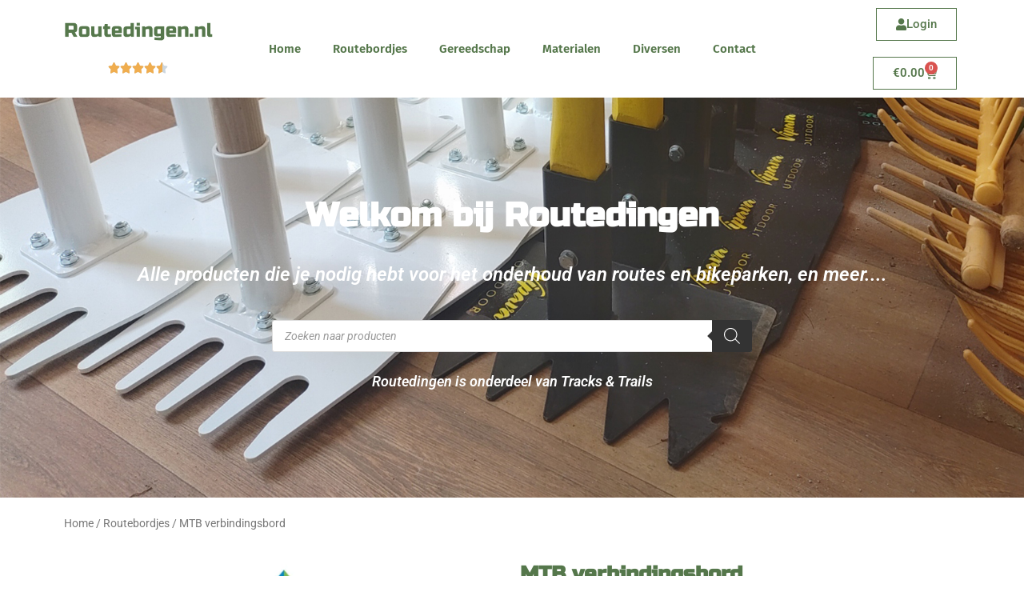

--- FILE ---
content_type: text/css
request_url: https://routedingen.nl/wp-content/uploads/elementor/css/post-21.css?ver=1766435798
body_size: 1678
content:
.elementor-bc-flex-widget .elementor-21 .elementor-element.elementor-element-f0766b1.elementor-column .elementor-widget-wrap{align-items:center;}.elementor-21 .elementor-element.elementor-element-f0766b1.elementor-column.elementor-element[data-element_type="column"] > .elementor-widget-wrap.elementor-element-populated{align-content:center;align-items:center;}.elementor-widget-theme-site-logo .widget-image-caption{color:var( --e-global-color-text );font-family:var( --e-global-typography-text-font-family ), Sans-serif;font-weight:var( --e-global-typography-text-font-weight );}.elementor-21 .elementor-element.elementor-element-b1aaffe{text-align:left;}.elementor-widget-star-rating .elementor-star-rating__title{color:var( --e-global-color-text );font-family:var( --e-global-typography-text-font-family ), Sans-serif;font-weight:var( --e-global-typography-text-font-weight );}.elementor-21 .elementor-element.elementor-element-8307c39{text-align:center;}.elementor-bc-flex-widget .elementor-21 .elementor-element.elementor-element-11555fc.elementor-column .elementor-widget-wrap{align-items:center;}.elementor-21 .elementor-element.elementor-element-11555fc.elementor-column.elementor-element[data-element_type="column"] > .elementor-widget-wrap.elementor-element-populated{align-content:center;align-items:center;}.elementor-widget-nav-menu .elementor-nav-menu .elementor-item{font-family:var( --e-global-typography-primary-font-family ), Sans-serif;font-weight:var( --e-global-typography-primary-font-weight );}.elementor-widget-nav-menu .elementor-nav-menu--main .elementor-item{color:var( --e-global-color-text );fill:var( --e-global-color-text );}.elementor-widget-nav-menu .elementor-nav-menu--main .elementor-item:hover,
					.elementor-widget-nav-menu .elementor-nav-menu--main .elementor-item.elementor-item-active,
					.elementor-widget-nav-menu .elementor-nav-menu--main .elementor-item.highlighted,
					.elementor-widget-nav-menu .elementor-nav-menu--main .elementor-item:focus{color:var( --e-global-color-accent );fill:var( --e-global-color-accent );}.elementor-widget-nav-menu .elementor-nav-menu--main:not(.e--pointer-framed) .elementor-item:before,
					.elementor-widget-nav-menu .elementor-nav-menu--main:not(.e--pointer-framed) .elementor-item:after{background-color:var( --e-global-color-accent );}.elementor-widget-nav-menu .e--pointer-framed .elementor-item:before,
					.elementor-widget-nav-menu .e--pointer-framed .elementor-item:after{border-color:var( --e-global-color-accent );}.elementor-widget-nav-menu{--e-nav-menu-divider-color:var( --e-global-color-text );}.elementor-widget-nav-menu .elementor-nav-menu--dropdown .elementor-item, .elementor-widget-nav-menu .elementor-nav-menu--dropdown  .elementor-sub-item{font-family:var( --e-global-typography-accent-font-family ), Sans-serif;font-weight:var( --e-global-typography-accent-font-weight );}.elementor-21 .elementor-element.elementor-element-f1e224d .elementor-menu-toggle{margin:0 auto;background-color:var( --e-global-color-c337a44 );}.elementor-21 .elementor-element.elementor-element-f1e224d .elementor-nav-menu .elementor-item{font-family:var( --e-global-typography-7ee6153-font-family ), Sans-serif;}.elementor-21 .elementor-element.elementor-element-f1e224d .elementor-nav-menu--main .elementor-item{color:#55774B;fill:#55774B;}.elementor-21 .elementor-element.elementor-element-f1e224d .elementor-nav-menu--main .elementor-item:hover,
					.elementor-21 .elementor-element.elementor-element-f1e224d .elementor-nav-menu--main .elementor-item.elementor-item-active,
					.elementor-21 .elementor-element.elementor-element-f1e224d .elementor-nav-menu--main .elementor-item.highlighted,
					.elementor-21 .elementor-element.elementor-element-f1e224d .elementor-nav-menu--main .elementor-item:focus{color:var( --e-global-color-c337a44 );fill:var( --e-global-color-c337a44 );}.elementor-21 .elementor-element.elementor-element-f1e224d .elementor-nav-menu--main .elementor-item.elementor-item-active{color:var( --e-global-color-c337a44 );}.elementor-21 .elementor-element.elementor-element-f1e224d .elementor-nav-menu--dropdown a, .elementor-21 .elementor-element.elementor-element-f1e224d .elementor-menu-toggle{color:#FFFFFF;fill:#FFFFFF;}.elementor-21 .elementor-element.elementor-element-f1e224d .elementor-nav-menu--dropdown{background-color:var( --e-global-color-c337a44 );}.elementor-widget-button .elementor-button{background-color:var( --e-global-color-accent );font-family:var( --e-global-typography-accent-font-family ), Sans-serif;font-weight:var( --e-global-typography-accent-font-weight );}.elementor-21 .elementor-element.elementor-element-c5e75fe .elementor-button{background-color:#FFFFFF00;fill:var( --e-global-color-c337a44 );color:var( --e-global-color-c337a44 );border-style:solid;border-width:1px 1px 1px 1px;border-color:var( --e-global-color-c337a44 );border-radius:0px 0px 0px 0px;}.elementor-21 .elementor-element.elementor-element-c5e75fe .elementor-button-content-wrapper{flex-direction:row;}.elementor-21 .elementor-element.elementor-element-c5e75fe .elementor-button .elementor-button-content-wrapper{gap:10px;}.elementor-widget-woocommerce-menu-cart .elementor-menu-cart__toggle .elementor-button{font-family:var( --e-global-typography-primary-font-family ), Sans-serif;font-weight:var( --e-global-typography-primary-font-weight );}.elementor-widget-woocommerce-menu-cart .elementor-menu-cart__product-name a{font-family:var( --e-global-typography-primary-font-family ), Sans-serif;font-weight:var( --e-global-typography-primary-font-weight );}.elementor-widget-woocommerce-menu-cart .elementor-menu-cart__product-price{font-family:var( --e-global-typography-primary-font-family ), Sans-serif;font-weight:var( --e-global-typography-primary-font-weight );}.elementor-widget-woocommerce-menu-cart .elementor-menu-cart__footer-buttons .elementor-button{font-family:var( --e-global-typography-primary-font-family ), Sans-serif;font-weight:var( --e-global-typography-primary-font-weight );}.elementor-widget-woocommerce-menu-cart .elementor-menu-cart__footer-buttons a.elementor-button--view-cart{font-family:var( --e-global-typography-primary-font-family ), Sans-serif;font-weight:var( --e-global-typography-primary-font-weight );}.elementor-widget-woocommerce-menu-cart .elementor-menu-cart__footer-buttons a.elementor-button--checkout{font-family:var( --e-global-typography-primary-font-family ), Sans-serif;font-weight:var( --e-global-typography-primary-font-weight );}.elementor-widget-woocommerce-menu-cart .woocommerce-mini-cart__empty-message{font-family:var( --e-global-typography-primary-font-family ), Sans-serif;font-weight:var( --e-global-typography-primary-font-weight );}.elementor-21 .elementor-element.elementor-element-ad6b4e9{--main-alignment:right;--divider-style:solid;--subtotal-divider-style:solid;--elementor-remove-from-cart-button:none;--remove-from-cart-button:block;--toggle-button-text-color:var( --e-global-color-c337a44 );--toggle-button-icon-color:var( --e-global-color-c337a44 );--toggle-button-border-color:var( --e-global-color-c337a44 );--cart-border-style:none;--cart-footer-layout:1fr 1fr;--products-max-height-sidecart:calc(100vh - 240px);--products-max-height-minicart:calc(100vh - 385px);--view-cart-button-background-color:var( --e-global-color-c337a44 );--checkout-button-background-color:var( --e-global-color-c337a44 );}.elementor-21 .elementor-element.elementor-element-ad6b4e9 .widget_shopping_cart_content{--subtotal-divider-left-width:0;--subtotal-divider-right-width:0;}.elementor-bc-flex-widget .elementor-21 .elementor-element.elementor-element-25b0cab.elementor-column .elementor-widget-wrap{align-items:center;}.elementor-21 .elementor-element.elementor-element-25b0cab.elementor-column.elementor-element[data-element_type="column"] > .elementor-widget-wrap.elementor-element-populated{align-content:center;align-items:center;}.elementor-21 .elementor-element.elementor-element-ca84552{text-align:left;}.elementor-21 .elementor-element.elementor-element-7d8ee52{text-align:center;}.elementor-21 .elementor-element.elementor-element-d621aeb{--divider-style:solid;--subtotal-divider-style:solid;--elementor-remove-from-cart-button:none;--remove-from-cart-button:block;--toggle-button-text-color:var( --e-global-color-c337a44 );--toggle-button-icon-color:var( --e-global-color-c337a44 );--toggle-button-border-color:var( --e-global-color-c337a44 );--toggle-button-hover-text-color:#FFFFFF;--toggle-button-icon-hover-color:#FFFFFF;--toggle-button-hover-border-color:#FFFFFF;--cart-border-style:none;--cart-footer-layout:1fr 1fr;--products-max-height-sidecart:calc(100vh - 240px);--products-max-height-minicart:calc(100vh - 385px);--view-cart-button-background-color:var( --e-global-color-c337a44 );--checkout-button-background-color:var( --e-global-color-c337a44 );}.elementor-21 .elementor-element.elementor-element-d621aeb .widget_shopping_cart_content{--subtotal-divider-left-width:0;--subtotal-divider-right-width:0;}.elementor-21 .elementor-element.elementor-element-73172f9 .elementor-button{background-color:#FFFFFF00;fill:var( --e-global-color-c337a44 );color:var( --e-global-color-c337a44 );border-style:solid;border-width:1px 1px 1px 1px;border-color:var( --e-global-color-c337a44 );border-radius:0px 0px 0px 0px;}.elementor-21 .elementor-element.elementor-element-73172f9 .elementor-button-content-wrapper{flex-direction:row;}.elementor-21 .elementor-element.elementor-element-73172f9 .elementor-button .elementor-button-content-wrapper{gap:10px;}.elementor-bc-flex-widget .elementor-21 .elementor-element.elementor-element-0960ad7.elementor-column .elementor-widget-wrap{align-items:center;}.elementor-21 .elementor-element.elementor-element-0960ad7.elementor-column.elementor-element[data-element_type="column"] > .elementor-widget-wrap.elementor-element-populated{align-content:center;align-items:center;}.elementor-21 .elementor-element.elementor-element-d332a74 .elementor-menu-toggle{margin:0 auto;}.elementor-21 .elementor-element.elementor-element-d332a74 .elementor-nav-menu .elementor-item{font-family:"Roboto", Sans-serif;font-weight:600;}.elementor-21 .elementor-element.elementor-element-d332a74 .elementor-nav-menu--main .elementor-item{color:#55774B;fill:#55774B;}.elementor-21 .elementor-element.elementor-element-d332a74 .elementor-nav-menu--main .elementor-item:hover,
					.elementor-21 .elementor-element.elementor-element-d332a74 .elementor-nav-menu--main .elementor-item.elementor-item-active,
					.elementor-21 .elementor-element.elementor-element-d332a74 .elementor-nav-menu--main .elementor-item.highlighted,
					.elementor-21 .elementor-element.elementor-element-d332a74 .elementor-nav-menu--main .elementor-item:focus{color:var( --e-global-color-c337a44 );fill:var( --e-global-color-c337a44 );}.elementor-21 .elementor-element.elementor-element-d332a74 .elementor-nav-menu--main .elementor-item.elementor-item-active{color:var( --e-global-color-c337a44 );}.elementor-21 .elementor-element.elementor-element-d332a74 .elementor-nav-menu--dropdown a, .elementor-21 .elementor-element.elementor-element-d332a74 .elementor-menu-toggle{color:#FFFFFF;fill:#FFFFFF;}.elementor-21 .elementor-element.elementor-element-d332a74 .elementor-nav-menu--dropdown{background-color:var( --e-global-color-c337a44 );}.elementor-21 .elementor-element.elementor-element-15e2192:not(.elementor-motion-effects-element-type-background), .elementor-21 .elementor-element.elementor-element-15e2192 > .elementor-motion-effects-container > .elementor-motion-effects-layer{background-image:url("https://routedingen.nl/wp-content/uploads/2024/01/Routedingen-afbeelding-2.jpg");background-repeat:no-repeat;background-size:cover;}.elementor-21 .elementor-element.elementor-element-15e2192 > .elementor-background-overlay{background-color:#000000;opacity:0.4;transition:background 0.3s, border-radius 0.3s, opacity 0.3s;}.elementor-21 .elementor-element.elementor-element-15e2192 > .elementor-container{min-height:500px;}.elementor-21 .elementor-element.elementor-element-15e2192{transition:background 0.3s, border 0.3s, border-radius 0.3s, box-shadow 0.3s;margin-top:0px;margin-bottom:0px;z-index:0;}.elementor-21 .elementor-element.elementor-element-2204eb5 > .elementor-widget-wrap > .elementor-widget:not(.elementor-widget__width-auto):not(.elementor-widget__width-initial):not(:last-child):not(.elementor-absolute){margin-bottom:0px;}.elementor-widget-heading .elementor-heading-title{font-family:var( --e-global-typography-primary-font-family ), Sans-serif;font-weight:var( --e-global-typography-primary-font-weight );color:var( --e-global-color-primary );}.elementor-21 .elementor-element.elementor-element-0fb5948{text-align:center;}.elementor-21 .elementor-element.elementor-element-0fb5948 .elementor-heading-title{font-family:"Russo One", Sans-serif;font-size:42px;color:#FFFFFF;}.elementor-21 .elementor-element.elementor-element-e284bc0{text-align:center;}.elementor-21 .elementor-element.elementor-element-e284bc0 .elementor-heading-title{font-family:"Roboto", Sans-serif;font-weight:600;font-style:italic;color:var( --e-global-color-astglobalcolor5 );}.elementor-21 .elementor-element.elementor-element-0971522 > .elementor-widget-container{padding:25px 25px 25px 25px;}.elementor-21 .elementor-element.elementor-element-29ad3b2{text-align:center;}.elementor-21 .elementor-element.elementor-element-29ad3b2 .elementor-heading-title{font-family:"Roboto", Sans-serif;font-size:18px;font-weight:600;font-style:italic;color:var( --e-global-color-astglobalcolor5 );}.elementor-theme-builder-content-area{height:400px;}.elementor-location-header:before, .elementor-location-footer:before{content:"";display:table;clear:both;}@media(max-width:1024px){.elementor-bc-flex-widget .elementor-21 .elementor-element.elementor-element-2b6a6c9.elementor-column .elementor-widget-wrap{align-items:center;}.elementor-21 .elementor-element.elementor-element-2b6a6c9.elementor-column.elementor-element[data-element_type="column"] > .elementor-widget-wrap.elementor-element-populated{align-content:center;align-items:center;}.elementor-21 .elementor-element.elementor-element-d621aeb{--main-alignment:right;}.elementor-bc-flex-widget .elementor-21 .elementor-element.elementor-element-2d98baa.elementor-column .elementor-widget-wrap{align-items:center;}.elementor-21 .elementor-element.elementor-element-2d98baa.elementor-column.elementor-element[data-element_type="column"] > .elementor-widget-wrap.elementor-element-populated{align-content:center;align-items:center;}}@media(min-width:768px){.elementor-21 .elementor-element.elementor-element-f0766b1{width:18.069%;}.elementor-21 .elementor-element.elementor-element-11555fc{width:64%;}.elementor-21 .elementor-element.elementor-element-e55dbfb{width:17.597%;}}@media(max-width:1024px) and (min-width:768px){.elementor-21 .elementor-element.elementor-element-11555fc{width:100%;}.elementor-21 .elementor-element.elementor-element-25b0cab{width:30%;}.elementor-21 .elementor-element.elementor-element-2b6a6c9{width:35%;}.elementor-21 .elementor-element.elementor-element-2d98baa{width:35%;}.elementor-21 .elementor-element.elementor-element-0960ad7{width:100%;}}@media(max-width:767px){.elementor-21 .elementor-element.elementor-element-ad6b4e9{--main-alignment:center;}.elementor-21 .elementor-element.elementor-element-d621aeb{--main-alignment:center;}}

--- FILE ---
content_type: text/css
request_url: https://routedingen.nl/wp-content/uploads/elementor/css/post-35.css?ver=1766435798
body_size: 591
content:
.elementor-35 .elementor-element.elementor-element-1f632d5:not(.elementor-motion-effects-element-type-background), .elementor-35 .elementor-element.elementor-element-1f632d5 > .elementor-motion-effects-container > .elementor-motion-effects-layer{background-color:var( --e-global-color-c337a44 );}.elementor-35 .elementor-element.elementor-element-1f632d5{transition:background 0.3s, border 0.3s, border-radius 0.3s, box-shadow 0.3s;padding:20px 20px 20px 20px;}.elementor-35 .elementor-element.elementor-element-1f632d5 > .elementor-background-overlay{transition:background 0.3s, border-radius 0.3s, opacity 0.3s;}.elementor-bc-flex-widget .elementor-35 .elementor-element.elementor-element-21a7ae3.elementor-column .elementor-widget-wrap{align-items:center;}.elementor-35 .elementor-element.elementor-element-21a7ae3.elementor-column.elementor-element[data-element_type="column"] > .elementor-widget-wrap.elementor-element-populated{align-content:center;align-items:center;}.elementor-widget-image .widget-image-caption{color:var( --e-global-color-text );font-family:var( --e-global-typography-text-font-family ), Sans-serif;font-weight:var( --e-global-typography-text-font-weight );}.elementor-35 .elementor-element.elementor-element-fc0b85e.elementor-column > .elementor-widget-wrap{justify-content:center;}.elementor-widget-heading .elementor-heading-title{font-family:var( --e-global-typography-primary-font-family ), Sans-serif;font-weight:var( --e-global-typography-primary-font-weight );color:var( --e-global-color-primary );}.elementor-35 .elementor-element.elementor-element-111c5ee{text-align:left;}.elementor-35 .elementor-element.elementor-element-111c5ee .elementor-heading-title{font-family:"Russo One", Sans-serif;color:#FFFFFF;}.elementor-widget-icon-list .elementor-icon-list-item:not(:last-child):after{border-color:var( --e-global-color-text );}.elementor-widget-icon-list .elementor-icon-list-icon i{color:var( --e-global-color-primary );}.elementor-widget-icon-list .elementor-icon-list-icon svg{fill:var( --e-global-color-primary );}.elementor-widget-icon-list .elementor-icon-list-item > .elementor-icon-list-text, .elementor-widget-icon-list .elementor-icon-list-item > a{font-family:var( --e-global-typography-text-font-family ), Sans-serif;font-weight:var( --e-global-typography-text-font-weight );}.elementor-widget-icon-list .elementor-icon-list-text{color:var( --e-global-color-secondary );}.elementor-35 .elementor-element.elementor-element-d8facc9 .elementor-icon-list-icon i{color:#FFFFFF;transition:color 0.3s;}.elementor-35 .elementor-element.elementor-element-d8facc9 .elementor-icon-list-icon svg{fill:#FFFFFF;transition:fill 0.3s;}.elementor-35 .elementor-element.elementor-element-d8facc9{--e-icon-list-icon-size:14px;--icon-vertical-offset:0px;}.elementor-35 .elementor-element.elementor-element-d8facc9 .elementor-icon-list-text{color:#FFFFFF;transition:color 0.3s;}.elementor-35 .elementor-element.elementor-element-ae82ad0.elementor-column > .elementor-widget-wrap{justify-content:center;}.elementor-35 .elementor-element.elementor-element-ea36db7{text-align:left;}.elementor-35 .elementor-element.elementor-element-ea36db7 .elementor-heading-title{font-family:"Russo One", Sans-serif;color:#FFFFFF;}.elementor-35 .elementor-element.elementor-element-e7d5ed4 .elementor-icon-list-icon i{color:#FFFFFF;transition:color 0.3s;}.elementor-35 .elementor-element.elementor-element-e7d5ed4 .elementor-icon-list-icon svg{fill:#FFFFFF;transition:fill 0.3s;}.elementor-35 .elementor-element.elementor-element-e7d5ed4{--e-icon-list-icon-size:14px;--icon-vertical-offset:0px;}.elementor-35 .elementor-element.elementor-element-e7d5ed4 .elementor-icon-list-text{color:#FFFFFF;transition:color 0.3s;}.elementor-35 .elementor-element.elementor-element-6f38b31:not(.elementor-motion-effects-element-type-background), .elementor-35 .elementor-element.elementor-element-6f38b31 > .elementor-motion-effects-container > .elementor-motion-effects-layer{background-color:var( --e-global-color-c337a44 );}.elementor-35 .elementor-element.elementor-element-6f38b31{transition:background 0.3s, border 0.3s, border-radius 0.3s, box-shadow 0.3s;}.elementor-35 .elementor-element.elementor-element-6f38b31 > .elementor-background-overlay{transition:background 0.3s, border-radius 0.3s, opacity 0.3s;}.elementor-35 .elementor-element.elementor-element-9a81bb1 .elementor-icon-list-icon i{color:#FFFFFF;transition:color 0.3s;}.elementor-35 .elementor-element.elementor-element-9a81bb1 .elementor-icon-list-icon svg{fill:#FFFFFF;transition:fill 0.3s;}.elementor-35 .elementor-element.elementor-element-9a81bb1{--e-icon-list-icon-size:14px;--icon-vertical-offset:0px;}.elementor-35 .elementor-element.elementor-element-9a81bb1 .elementor-icon-list-text{color:#FFFFFF;transition:color 0.3s;}.elementor-theme-builder-content-area{height:400px;}.elementor-location-header:before, .elementor-location-footer:before{content:"";display:table;clear:both;}

--- FILE ---
content_type: text/css
request_url: https://routedingen.nl/wp-content/uploads/elementor/css/post-191.css?ver=1766437259
body_size: 800
content:
.elementor-191 .elementor-element.elementor-element-b3984df{padding:010px 0px 0px 0px;}.elementor-191 .elementor-element.elementor-element-38f85f6{padding:0px 50px 50px 50px;}.elementor-widget-woocommerce-product-title .elementor-heading-title{font-family:var( --e-global-typography-primary-font-family ), Sans-serif;font-weight:var( --e-global-typography-primary-font-weight );color:var( --e-global-color-primary );}.elementor-191 .elementor-element.elementor-element-eacbef8 .elementor-heading-title{font-family:"Russo One", Sans-serif;color:var( --e-global-color-c337a44 );}.woocommerce .elementor-widget-woocommerce-product-price .price{color:var( --e-global-color-primary );font-family:var( --e-global-typography-primary-font-family ), Sans-serif;font-weight:var( --e-global-typography-primary-font-weight );}.woocommerce .elementor-191 .elementor-element.elementor-element-9f8a938 .price{color:var( --e-global-color-c337a44 );font-family:var( --e-global-typography-7ee6153-font-family ), Sans-serif;}.elementor-widget-icon-list .elementor-icon-list-item:not(:last-child):after{border-color:var( --e-global-color-text );}.elementor-widget-icon-list .elementor-icon-list-icon i{color:var( --e-global-color-primary );}.elementor-widget-icon-list .elementor-icon-list-icon svg{fill:var( --e-global-color-primary );}.elementor-widget-icon-list .elementor-icon-list-item > .elementor-icon-list-text, .elementor-widget-icon-list .elementor-icon-list-item > a{font-family:var( --e-global-typography-text-font-family ), Sans-serif;font-weight:var( --e-global-typography-text-font-weight );}.elementor-widget-icon-list .elementor-icon-list-text{color:var( --e-global-color-secondary );}.elementor-191 .elementor-element.elementor-element-6be9bac .elementor-icon-list-icon i{color:var( --e-global-color-c337a44 );transition:color 0.3s;}.elementor-191 .elementor-element.elementor-element-6be9bac .elementor-icon-list-icon svg{fill:var( --e-global-color-c337a44 );transition:fill 0.3s;}.elementor-191 .elementor-element.elementor-element-6be9bac{--e-icon-list-icon-size:14px;--icon-vertical-offset:0px;}.elementor-191 .elementor-element.elementor-element-6be9bac .elementor-icon-list-text{transition:color 0.3s;}.woocommerce .elementor-191 .elementor-element.elementor-element-1f9bef6 .stock{color:#000000;font-family:var( --e-global-typography-7ee6153-font-family ), Sans-serif;}.elementor-widget-woocommerce-product-add-to-cart .added_to_cart{font-family:var( --e-global-typography-accent-font-family ), Sans-serif;font-weight:var( --e-global-typography-accent-font-weight );}.elementor-191 .elementor-element.elementor-element-85bc6c6 .cart button, .elementor-191 .elementor-element.elementor-element-85bc6c6 .cart .button{font-family:var( --e-global-typography-7ee6153-font-family ), Sans-serif;color:#FFFFFF;background-color:var( --e-global-color-c337a44 );transition:all 0.2s;}.elementor-191 .elementor-element.elementor-element-85bc6c6 .added_to_cart{font-family:var( --e-global-typography-7ee6153-font-family ), Sans-serif;}.elementor-191 .elementor-element.elementor-element-85bc6c6 .quantity .qty{transition:all 0.2s;}.elementor-191 .elementor-element.elementor-element-586f2aa .elementor-wrapper{--video-aspect-ratio:1.77777;}.woocommerce .elementor-191 .elementor-element.elementor-element-e18fd18 .woocommerce-Tabs-panel h2{color:var( --e-global-color-c337a44 );}.woocommerce .elementor-191 .elementor-element.elementor-element-e18fd18 .woocommerce-tabs .woocommerce-Tabs-panel h2{font-family:"Russo One", Sans-serif;}.elementor-widget-woocommerce-product-related.elementor-wc-products ul.products li.product .woocommerce-loop-product__title{color:var( --e-global-color-primary );}.elementor-widget-woocommerce-product-related.elementor-wc-products ul.products li.product .woocommerce-loop-category__title{color:var( --e-global-color-primary );}.elementor-widget-woocommerce-product-related.elementor-wc-products ul.products li.product .woocommerce-loop-product__title, .elementor-widget-woocommerce-product-related.elementor-wc-products ul.products li.product .woocommerce-loop-category__title{font-family:var( --e-global-typography-primary-font-family ), Sans-serif;font-weight:var( --e-global-typography-primary-font-weight );}.woocommerce .elementor-widget-woocommerce-product-related.elementor-wc-products .products > h2{color:var( --e-global-color-primary );font-family:var( --e-global-typography-primary-font-family ), Sans-serif;font-weight:var( --e-global-typography-primary-font-weight );}.elementor-widget-woocommerce-product-related.elementor-wc-products ul.products li.product .price{color:var( --e-global-color-primary );font-family:var( --e-global-typography-primary-font-family ), Sans-serif;font-weight:var( --e-global-typography-primary-font-weight );}.elementor-widget-woocommerce-product-related.elementor-wc-products ul.products li.product .price ins{color:var( --e-global-color-primary );}.elementor-widget-woocommerce-product-related.elementor-wc-products ul.products li.product .price ins .amount{color:var( --e-global-color-primary );}.elementor-widget-woocommerce-product-related.elementor-wc-products ul.products li.product .price del{color:var( --e-global-color-primary );}.elementor-widget-woocommerce-product-related.elementor-wc-products ul.products li.product .price del .amount{color:var( --e-global-color-primary );}.elementor-widget-woocommerce-product-related.elementor-wc-products ul.products li.product .price del {font-family:var( --e-global-typography-primary-font-family ), Sans-serif;font-weight:var( --e-global-typography-primary-font-weight );}.elementor-widget-woocommerce-product-related.elementor-wc-products ul.products li.product .button{font-family:var( --e-global-typography-accent-font-family ), Sans-serif;font-weight:var( --e-global-typography-accent-font-weight );}.elementor-widget-woocommerce-product-related.elementor-wc-products .added_to_cart{font-family:var( --e-global-typography-accent-font-family ), Sans-serif;font-weight:var( --e-global-typography-accent-font-weight );}.elementor-191 .elementor-element.elementor-element-05141ca.elementor-wc-products ul.products li.product{--button-align-display:flex;--button-align-direction:column;--button-align-justify:space-between;}.elementor-191 .elementor-element.elementor-element-05141ca.elementor-wc-products  ul.products{grid-column-gap:20px;grid-row-gap:40px;}.elementor-191 .elementor-element.elementor-element-05141ca.elementor-wc-products ul.products li.product .woocommerce-loop-product__title{color:var( --e-global-color-c337a44 );}.elementor-191 .elementor-element.elementor-element-05141ca.elementor-wc-products ul.products li.product .woocommerce-loop-category__title{color:var( --e-global-color-c337a44 );}.elementor-191 .elementor-element.elementor-element-05141ca.elementor-wc-products ul.products li.product .woocommerce-loop-product__title, .elementor-191 .elementor-element.elementor-element-05141ca.elementor-wc-products ul.products li.product .woocommerce-loop-category__title{font-family:"Russo One", Sans-serif;}.woocommerce .elementor-191 .elementor-element.elementor-element-05141ca.elementor-wc-products .products > h2{color:var( --e-global-color-c337a44 );font-family:"Russo One", Sans-serif;}.elementor-191 .elementor-element.elementor-element-05141ca.elementor-wc-products ul.products li.product .price{color:var( --e-global-color-c337a44 );}.elementor-191 .elementor-element.elementor-element-05141ca.elementor-wc-products ul.products li.product .price ins{color:var( --e-global-color-c337a44 );}.elementor-191 .elementor-element.elementor-element-05141ca.elementor-wc-products ul.products li.product .price ins .amount{color:var( --e-global-color-c337a44 );}.elementor-191 .elementor-element.elementor-element-05141ca.elementor-wc-products ul.products li.product .price del{color:var( --e-global-color-c337a44 );}.elementor-191 .elementor-element.elementor-element-05141ca.elementor-wc-products ul.products li.product .price del .amount{color:var( --e-global-color-c337a44 );}.elementor-191 .elementor-element.elementor-element-05141ca.elementor-wc-products ul.products li.product .button{color:#FFFFFF;background-color:var( --e-global-color-c337a44 );}.elementor-191 .elementor-element.elementor-element-05141ca.elementor-wc-products ul.products li.product span.onsale{display:block;}@media(max-width:1024px){.elementor-191 .elementor-element.elementor-element-05141ca.elementor-wc-products  ul.products{grid-column-gap:20px;grid-row-gap:40px;}}@media(max-width:767px){.elementor-191 .elementor-element.elementor-element-05141ca.elementor-wc-products  ul.products{grid-column-gap:20px;grid-row-gap:40px;}}